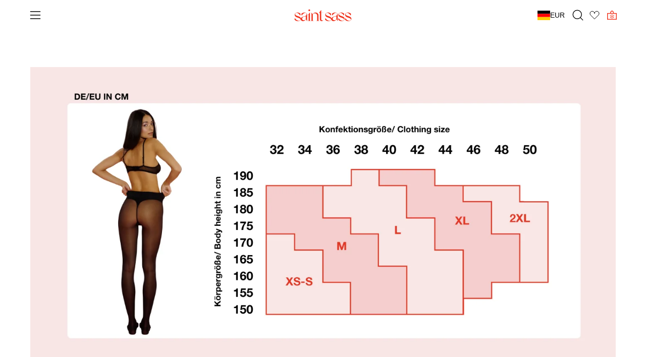

--- FILE ---
content_type: text/css
request_url: https://saintsass.com/cdn/shop/t/110/assets/custom.css?v=133354513267312406321769097105
body_size: 4689
content:
.page-loading .icon-close,body:not(.js) .icon-close,html.no-js .icon-close,.icon-close{display:none!important;visibility:hidden!important;opacity:0!important}[data-section-type=group-overlay] .icon-close,.modal .icon-close,.overlay .icon-close{display:none!important}.mobile-navlink,.navlink *{font-weight:700}.cart__toggle{max-width:35px!important}.cart-item-counter.hidden{display:none}.cart-item-counter{letter-spacing:0;--counter-size: 15px;display:flex;justify-content:center;align-items:center;min-width:var(--counter-size);height:var(--counter-size);border-radius:calc(var(--counter-size) / 2);font-size:11px;font-weight:400;line-height:1;background:#000;color:#fff;position:absolute;bottom:5px;right:2px}@media (max-width: 767px){.cart-item-counter{bottom:3px}}@media (max-width: 767px){.mobile__menu{padding:0}.cart__toggle{padding-right:0;margin-right:-2px}.mobile-menu__button--burger{padding:0;left:0}}.cart__toggle{padding-left:10px;padding-right:10px}.cart__toggle>svg{width:100%;height:100%}#nav-drawer{display:flex;flex-direction:column}.cross-border-nav-drawer{margin-top:20px;padding:5px 5px 5px var(--inner)}.cross-border-nav-drawer form{justify-content:start}.cross-border-nav-drawer .select-popout__list{left:0;transform:unset}.wishlist-header-link .wkh-button{--icon-size: 18px;--icon-fill: transparent;--icon-stroke: #000000;--icon-stroke-width: 1px;--counter-size: 15px;display:flex;position:relative}.wishlist-header-link .wkh-icon svg{display:block;width:var(--icon-size);height:var(--icon-size);overflow:visible;pointer-events:none}.wishlist-header-link .wkh-icon svg path{fill:var(--icon-fill);stroke:var(--icon-stroke);stroke-width:var(--icon-stroke-width);vector-effect:non-scaling-stroke}.wishlist-header-link .wkh-counter{opacity:0;display:flex;justify-content:center;align-items:center;min-width:var(--counter-size);height:var(--counter-size);border-radius:calc(var(--counter-size) / 2);font-size:11px;line-height:1;background:#000;color:#fff;position:absolute;bottom:-2px;right:-2px}.wishlist-header-link .wkh-selected .wkh-counter{opacity:1;transition:.2s opacity}.wishlist-header-link>.wkh-button.wkh-selected{--icon-fill: var(--color-wishlist-icon-fill-active) !important;--icon-stroke: var(--color-wishlist-icon-fill-active) !important}.wk-button>.wk-icon{--stroke: var(--color-wishlist-icon-fill) !important;--fill: var(--color-wishlist-icon-fill) !important}.wk-button.wk-selected>.wk-icon{--stroke: var(--color-wishlist-icon-fill-active) !important;--fill: var(--color-wishlist-icon-fill-active) !important}.mobile-menu__button.cart__toggle{margin-top:-3px}.mobile-menu{width:100px}.mobile-menu__button,.navlink--icon,.wishlist-header-link{padding:5px}@media (max-width: 1023px){#NavStandard{padding-right:var(--gutter-mobile)!important}}#NavStandard .search-popdown{position:relative;right:-5px}@media (min-width: 768px){.mobile-menu__button,.navlink--icon,.wishlist-header-link{padding:8px}}.mobile-menu__button .icon-search{transform:unset!important}body{overflow-x:hidden!important}.item--section-slideshow-0-block-0 .slide__heading span{color:var(--color-discount-price);font-size:3.125rem;line-height:40px;display:flex;gap:10%}.slide__text__wrapper{flex-grow:1;display:flex;flex-direction:column;align-items:center;gap:30px}.slide__btn{width:260px;height:43px;font-weight:700;display:flex;align-items:center;justify-content:center}body.template-index .wrapper.text-center{padding:23px}body.template-index .text__heading span{font-size:var(--font-size-actual-17)!important;text-transform:none;color:#fff;font-weight:500;text-align:center}body.template-index .featured-collection__top.text-center{padding-bottom:22px}body.template-index .featured-collection__container .grid{gap:17px var(--grid-gutter)}body.template-index .banner-image__text-wrapper{display:flex;flex-direction:column;gap:41px}body.template-index .banner-image__subheading{margin-top:-60px}body.template-index .banner-image__subheading p{font-size:5rem;color:var(--color-discount-price);font-weight:700;line-height:4.375rem}body.template-index .banner-image__btn{border-width:1.5px;width:260px;height:43px;font-weight:700;font-size:var(--font-size-actual-17);letter-spacing:-.023rem}body.template-index .split-images__pane{flex-direction:row;--overlay-opacity: 0}body.template-index .split-images__content{width:50%;align-self:start}body.template-index .split-images__heading{font-size:5rem;color:var(--color-discount-price);font-weight:700;line-height:4.375rem;text-align:center}body.template-index .slide__btn{border-width:1.5px;width:260px;height:43px;font-weight:700;font-size:var(--font-size-actual-17);letter-spacing:-.023rem}body.template-index .text__subheading h2{font-size:1.875rem!important;letter-spacing:-.041rem!important}body.template-index .press__heading{font-size:var(--font-size-12);font-weight:700;color:#fff}body.template-index .press{background-color:#000!important}body.template-index .wrapper--full-padded:has(.products-list__container){padding-left:10%;padding-right:10%}body.template-index .products-list__item__title{display:none}body.template-index .products-list__item__content{display:flex;flex-direction:column}body.template-index .products-list__item__buttons{display:flex;flex-direction:column;align-items:start}body.template-index .products-list__heading{color:var(--color-discount-price);font-size:4.5rem;font-weight:700;text-align:left;line-height:4rem;letter-spacing:-.11rem;margin-left:-4px}.text-section .btn{border-width:1.5px;width:260px;height:43px;font-weight:700;font-size:var(--font-size-actual-17);letter-spacing:-.023rem}body.template-index .products-list__nav span{font-size:1.35rem;font-weight:700;text-transform:uppercase}body.template-index .products-list__item__description{display:flex;flex-direction:column;align-items:start}body.template-index .products-list__item__description p{font-size:var(--font-size-13);line-height:1.1;font-weight:700;text-align:left;width:70%;margin:0}body.template-index .products-list__item__buttons a{background-color:#fff;color:#000;border:solid black 1.5px;width:70%;font-weight:700;margin-top:30px}@media (min-width: 1850px){body.template-index .products-list__heading{font-size:6.5rem;line-height:6.5rem}body.template-index .products-list__nav span{font-size:2rem}body.template-index .products-list__item__description p,body.template-index .products-list__item__buttons a{font-size:1rem}}body.template-index .products-list__item__image--small{width:100%;display:none}body.template-index .products-list__item__image--main{width:100%}@media (min-width: 768px){body.template-index section:has(.products-list__container){padding-bottom:0}body.template-index .products-list__item__images{display:flex;justify-content:end}body.template-index .products-list__item__image--small{right:unset;left:0;top:50%}body.template-index .products-list__item__description,body.template-index .products-list__item__buttons{display:block}body.template-index .products-list__item__description p{text-align:left;width:100%}body.template-index .products-list__item__content{padding:0}body.template-index .products-list__heading{margin:0 0 0 -4px}body.template-index .products-list__nav__wrapper{margin-left:0;margin-right:0}body.template-index .products-list__nav{margin:0}}body.template-index .flickity-page-dots{margin-bottom:0}@media (min-width: 1024px){body.template-index .slide__text__container .slide__text{font-size:7rem!important;line-height:7rem!important}}body.template-index .icons-row__wrapper{margin:unset}body.template-index section.icons-row{background-color:var(--SECONDARY-BUTTONS-COLOR-BG);padding:18px}body.template-index section.icons-row div{padding:0}body.template-index section.icons-row .icons-row__item{display:flex;width:100%!important;min-height:175px;flex-direction:row-reverse}body.template-index section.icons-row .icons-row__content{flex-grow:1;display:flex;flex-direction:column}body.template-index section.icons-row .icons-row__title{width:185px;text-align:start;flex-grow:1;font-weight:700;font-size:var(--font-size-actual-17);line-height:1rem}body.template-index section.icons-row .icons-row__text p{width:270px;font-size:var(--font-size-13);font-weight:700;line-height:.938;color:#000}body.template-index section.icons-row .icons-row__text{text-align:start}body.template-index section.icons-row .icons-row__icon{width:32px;min-width:32px}body.template-index .mosaic__item__btn{text-decoration:none}@media (max-width: 767px){.product-single .product-single__media-slider{width:100vw!important;position:relative;left:calc(-1 * var(--gutter-mobile));max-width:unset}}.product-single__gallery{margin-bottom:50px}.product-single__thumbnails{display:none}.flickity-page-dots .dot{width:10px;height:10px;background-color:var(--SECONDARY-BUTTONS-COLOR-BG)!important;opacity:unset;border:unset}.flickity-page-dots .dot.is-selected{width:10px;background-color:#000!important}.product-single__details>.form__wrapper{display:flex;flex-wrap:wrap;flex-direction:row}.product__block{width:100%}.product__category{font-size:var(--font-size-10);font-weight:light;margin-bottom:4px}#reviews_fade>div{top:50%!important;transform:translateY(-50%)}.product__title-and-price{width:70%;margin-bottom:.438rem}.product__title{font-size:var(--font-size-actual-17)!important}.product__price-and-badge{width:30%!important}.product__price-and-badge .product__price{margin:0;padding-right:0}.product__price-and-rating{justify-content:end;line-height:1;position:relative}.product__price--off{position:absolute;top:0;right:-.25rem;transform:translateY(calc(-100% + -0px));align-self:end;background-color:transparent;color:var(--color-discount-price);font-size:var(--font-size-11);font-weight:500}.product__price--off>span[data-price-off-amount]:before{content:"-"}.product__price--off>span[data-price-off-type],.product__price--off>em{display:none}.product__price--compare{order:0;font-size:var(--font-size-11);color:gray;font-weight:700;align-self:flex-end;margin-bottom:0;margin-right:.5rem;padding-bottom:1px}.product__price--regular{order:1;font-weight:700;font-size:var(--font-size-actual-17);margin-bottom:0}.popup-quick-view__wrapper .product__price-and-badge{width:100%!important}.popup-quick-view__wrapper .product__price-and-rating{justify-content:start}.popup-quick-view__wrapper .product__price{flex-direction:row}.popup-quick-view__wrapper .select__label{font-size:var(--font-size-12);font-weight:700;text-transform:none}.popup-quick-view__wrapper .product__price--compare{margin-bottom:.281rem;margin-right:5px}.popup-quick-view__wrapper .popup-quick-view__body p{margin-top:1.5rem}.product__description{--PBB: 32px !important}.product__description p{margin-bottom:0!important}.product__feature{--grid-gutter: 10px 10px;width:fit-content}.product__feature__content{gap:4px}.product__selectors{display:flex;flex-direction:column;gap:25px}.radio__legend{display:flex;padding:0 0 5px!important}.radio__legend>span{margin:0;display:flex;justify-content:start}.radio__legend>button{display:flex;justify-content:end}.radio__legend>span{margin:0;font-size:var(--font-size-12);text-align:left;font-weight:700;line-height:1.1;text-transform:capitalize}.radio__legend>button>span{text-align:right;font-size:var(--font-size-12);line-height:1.1;text-transform:none}.radio__fieldset--sizeguide svg{display:none}.product__form__size-chart{position:absolute;right:0}.product__form__size-chart button span{text-align:right;font-size:var(--font-size-12);line-height:1.1;text-transform:none}.product__form__size-chart button svg{display:none}.radio__label{border-color:#000!important;border-width:1.5px!important}.radio__fieldset .radio__input:checked~.radio__label{background-color:var(--SECONDARY-BUTTONS-COLOR-BG)!important;color:var(--text)!important}.radio__fieldset{width:100%!important;display:flex;flex-wrap:wrap;align-items:space-between;gap:6px}.selector-wrapper{order:unset!important;display:block}.selector-wrapper .radio__button{margin:0!important;flex-grow:1;max-width:unset!important}.product__selectors .selector-wrapper .select__label{margin:0;font-size:var(--font-size-12);text-align:left;font-weight:700;line-height:1.1;text-transform:capitalize;margin-bottom:.813rem}.tooltip-default{display:none}.product__form__size-chart{z-index:99999}.rating-heading{font-size:var(--font-size-12);font-weight:700}.rating-slider{margin-top:10px}.slider-description{display:flex;justify-content:space-between;margin-top:6px;font-size:var(--font-size-10)}.slider-track{position:relative;width:100%;height:1px;background-color:#000}.slider-thumb{position:absolute;top:-6px;width:12px;height:12px;background-color:#000;border:1px solid #000;border-radius:50%;transform:translate(-50%)}.product__submit__holder{padding-top:11px!important}.product__inventory{margin-top:13px}.product__inventory span{font-size:var(--font-size-10)}.variant__countdown span:before{display:none}.product__submit__add{padding-top:var(--button-padding-tb);padding-bottom:var(--button-padding-tb)}.bundle__feature__button button{background-color:#fff;border-color:#000;border-width:2px;color:#000;font-size:var(--font-size-12);font-weight:700}.product__complementary{grid-area:mixandmatch}.product-upsell__image{--UPSELLS-IMAGE-WIDTH: 30%}.product-upsell__holder{padding:0;--form-margin-mobile: 1.313rem}.product-upsell__content{padding:0 0 0 var(--inner);flex-shrink:1!important}.product-upsell__bundle{background-color:var(--SECONDARY-BUTTONS-COLOR-BG);padding:.3rem 1rem!important;margin-bottom:10px;font-size:var(--font-size-10);font-weight:700;display:inline-block}.product-upsell__subtitle{font-size:var(--font-size-10)}.complementary-products__title{font-weight:700;font-size:var(--font-size-17);--form-margin-mobile: 1rem}.product-upsell__title{font-weight:700;font-size:var(--font-size-17)}.product-upsell__btn{width:100%!important}.product-upsell__row{display:block}.product-upsell__price{font-size:var(--font-size-17);font-weight:700}.custom__feature__wrapper{padding-top:20px!important;padding-bottom:20px!important}.feature__text{font-size:var(--font-size-11);font-weight:medium;line-height:11px}.feature__image{font-size:var(--font-size-10);font-weight:medium}.product__block>.product__subheading p strong{font-size:var(--font-size-actual-17);font-weight:700}.product__accordion__title{font-size:var(--font-size-12);font-weight:700;text-transform:none}.product__accordions{border-bottom:1px solid black;padding-bottom:0!important;padding-top:0!important}.product__accordion__title{padding-bottom:10px!important;padding-top:10px!important}.product__accordion__title svg{width:14px!important}.product__accordions:not(:has(~.product__accordions)){border-bottom:none}.accordions-section .accordion__header .wrapper .section__header .section__heading{font-size:var(--font-size-actual-17);font-weight:700;margin-bottom:6px}.accordion__item__title__text{font-size:var(--font-size-12);font-weight:700;line-height:15px}.accordions-section .accordion__content .wrapper .accordion__list .accordion__item{border-bottom:1px solid black!important}.accordions-section .accordion__content .wrapper .accordion__list .accordion__item:not(:has(~.accordion__item)){border-bottom:none!important}.press__heading{font-size:var(--font-size-12);font-weight:700;z-index:1;position:relative}.press__logos{margin-top:-20px!important}.product__block:has(.ruk_rating_snippet){display:none}.product__block:has(.ruk_rating_snippet i){display:block}.ruk_rating_snippet i{color:var(--color-star-rating);font-size:10px!important}.ruk-rating-snippet-count{display:none}body.template-product .text__heading{margin-bottom:5px!important}.featured-collection__top{padding-bottom:7px;margin:0}.featured-collection__top .section__header .section__heading{margin-bottom:0}.featured-collection__container .product-grid-item__title{font-size:var(--font-size-12)!important;font-weight:700!important;text-transform:uppercase;text-align:left}.featured-collection__container .product-grid-item__price{font-size:var(--font-size-12)!important;font-weight:700!important;text-align:left}.product-grid-item__quick-buy .btn__text{display:none}.btn--quick:hover .btn__inner,.btn--quick .btn__inner{width:100%!important;transition:unset!important;padding-left:10px;padding-right:10px}.testimonials-section{--padding-top: 27px;--padding-bottom: 52px}.testimonial__item__inner{border-width:2px!important;padding:13px 21px}.section__header{margin-bottom:0}.section__header .testimonial__heading.section__heading{font-size:var(--font-size-actual-17)!important;font-weight:700;max-width:180px;margin-bottom:29px!important}.testimonial__item{width:19rem}.testimonial__item__content{display:flex;flex-direction:column;height:100%}.testimonial__item__content .testimonial__heading{text-transform:uppercase;font-size:var(--font-size-10);font-weight:700;margin-bottom:12px!important}.testimonial__text{flex-grow:1;font-size:var(--font-size-10)}.testimonial__user{margin-top:8px}.testimonial__user__name,.testimonial__subheading{font-size:var(--font-size-8)}#SiteFooter{overflow:hidden}.footer-block--logo-full{--logo-spacing: 5.5vw;position:relative;min-width:calc(100vw + var(--logo-spacing) + var(--logo-spacing));left:calc(-1 * (var(--gutter-mobile) + var(--logo-spacing)));right:calc(-1 * (var(--gutter-mobile) + var(--logo-spacing)));max-width:none}.footer-blocks{justify-content:space-between}@media (min-width: 1040px){.footer-content{overflow:visible}.footer-block--logo-full{--logo-spacing: 5.5vw;position:relative;min-width:calc(100vw + var(--logo-spacing) + var(--logo-spacing));left:calc(-1 * (var(--gutter) + var(--page-spacing) + var(--logo-spacing)));right:calc(-1 * (var(--gutter) + var(--page-spacing) + var(--logo-spacing)));max-width:none}.footer-block--logo-full{padding-right:0;padding-left:0}}.locale-selectors__container{display:none}.mr-progress-bar-item__milestone{font-size:var(--font-size-12)!important}.mr-offer-header__text{font-size:var(--font-size-14)!important;font-weight:700}.mr-progress-bar-con__bar{border-radius:0!important;background-color:#efefef!important}.cart-drawer__head{padding-bottom:27px;padding-top:0}.cart-drawer__close{position:relative;align-self:end;margin-bottom:-41px}.cart-drawer__head h3,.cart__title{display:flex;flex-direction:column;align-items:start;gap:.1rem;font-weight:700}.cart-drawer__item-qty{font-size:12px;font-weight:400}.cart-drawer__item-qty:before,.cart-drawer__item-qty:after{display:none}.cart-drawer__body{display:table;scrollbar-width:thin;scrollbar-color:var(--SECONDARY-BUTTONS-COLOR-BG) transparent}.cart-drawer__items{display:flex;flex-direction:column;gap:13px;justify-content:space-between}.cart__item{padding-top:0;padding-bottom:0}.cart__item__image{margin-right:11px}.cart__item__image a{width:96px;height:139px}.cart__item__content{display:flex;flex-direction:column;flex-grow:1;height:139px}.cart__item__content-inner{flex-grow:1}.cart__item__content-inner .product-grid-item_bundle{margin:0;width:unset;padding:.3rem 1rem;align-self:flex-start}.cart__item__bottom{align-items:end;margin-top:0;justify-content:space-between}.cart__item__info{display:flex;flex-direction:column}.cart__item__meta{flex-grow:1;display:flex;flex-direction:column;justify-content:end;margin-bottom:8px;margin-top:0}.cart__item__selected-options{font-size:var(--font-size-10);font-weight:lighter;margin-bottom:.063rem;line-height:12px}.cart__item__type,.cart__item__type a{font-size:var(--font-size-10);font-weight:lighter;text-decoration:none;margin-top:0;margin-bottom:.063rem;line-height:12px}.cart__item__quantity{width:120px}.cart__item__quantity-minus,.cart__item__quantity-plus{box-shadow:unset}.cart__item__quantity .icon{width:11px;height:11px}.cart__item__quantity-field{padding:8.6px;border:1.5px solid black}.cart__item__remove{padding:0;align-self:center}.cart__item__remove span{display:block;width:20px}.cart__item__title{font-size:var(--font-size-12);font-weight:700;line-height:1;padding-bottom:7px}.cart__item__price{font-size:var(--font-size-12);font-weight:700;line-height:1;padding-bottom:7px;text-align:right;margin-top:.8rem;display:flex;flex-direction:row-reverse}.cart__item__price>ins{color:red}.cart__item__price>del{padding-right:.625rem;padding-top:.125rem;color:#d3d3d3;font-size:var(--font-size-8)}.cart__discount{background-color:var(--SECONDARY-BUTTONS-COLOR-BG);color:#000;font-weight:700;margin-top:0;margin-bottom:.25rem;border-radius:0}.cart__discount svg{margin-left:-.5rem}.gift_bag_background{z-index:-1;position:absolute;height:36px;width:100%;left:0;background-color:var(--SECONDARY-BUTTONS-COLOR-BG)}.cart__pair{border-top:unset;margin-bottom:50px}.cart__pair .product-upsell__holder{border-width:1.5px!important;padding:10px}.cart__upsell__title{font-size:var(--font-size-17);font-weight:700;text-transform:uppercase;margin-bottom:12px}.cart__pair .dot,.cart__pair .dot.is-selected{margin:0 .25rem;width:8px;height:8px}.cart__pair .product-upsell__subtitle{font-size:var(--font-size-10);margin-bottom:4px}.cart__pair .product-upsell{height:161px!important}.cart__pair .product-upsell__title a{font-size:var(--font-size-12);font-weight:700;margin-bottom:12px!important}.cart__pair .product-upsell__price,.cart__pair .product-upsell__btn-text{font-size:var(--font-size-12);font-weight:700}.cart-drawer .cart__total__money:after{content:"\2022";margin-left:5px}.cart-drawer .cart__total__money:before{display:none}.cart-drawer__foot:has(.cart__upsell__title) .additional-checkout-buttons{display:none}.list-collections-section .section__header{margin-bottom:1.625rem!important}.list-collections-section .section__heading{font-size:var(--font-size-17)!important}.list-collections-section .list-collections__item__content{padding-top:3px!important;text-align:left}.list-collections-section .list-collections__item__title{text-transform:none!important;font-size:var(--font-size-12)!important}.product-grid-item__info{text-align:left}.product-grid-item__image{margin-bottom:.313rem!important}.product-grid-item__info{gap:.063rem!important;--additional-gap: .313rem}.product-grid-item__type{font-size:var(--font-size-10)!important;font-weight:lighter}.product-grid-item__title{font-size:var(--font-size-12)!important;font-weight:700;line-height:1;padding-bottom:var(--additional-gap)}.product-grid-item__swatch{order:1;justify-content:start;padding-bottom:var(--additional-gap)}.product-grid-item__price{font-size:var(--font-size-12)!important;font-weight:700;padding-bottom:var(--additional-gap);display:flex;flex-direction:row-reverse;justify-content:start;align-items:end;gap:5px}.product-grid-item__price s{font-size:var(--font-size-8);color:var(--color-discount-strike-price)}.product-grid-item__price-new{color:var(--color-discount-price);font-size:var(--font-size-12)}.product-grid-item .product__badge__item{font-size:var(--font-size-8);padding:.5rem .7rem;max-width:100%}.product-grid-item .product__badge{margin:9px}.column-item__image-wrapper{margin-bottom:.313rem}.column-item__heading{font-size:var(--font-size-12)}.collection__filter__title,.collection__sort__label{font-size:var(--font-size-12);font-weight:700}.product-grid-item_bundle{background-color:var(--SECONDARY-BUTTONS-COLOR-BG);padding:.313rem;text-align:center;color:#000;font-weight:700;font-size:var(--font-size-8);width:50%}.product-grid-item__badges{display:flex;flex-wrap:nowrap;align-items:stretch;gap:.313rem}.byob-accordion-container .grid-product{padding:0!important;grid-row-gap:2!important}.byob-accordion-container .grid-product .grid-product-text{text-align:left;font-size:var(--font-size-12);font-weight:700;order:2}.byob-accordion-container .grid-collection{padding-top:var(--gutter-mobile);gap:var(--gutter-mobile)}.byob-accordion-container .lb-price-wrapper{text-align:left;order:3;font-size:var(--font-size-12);font-weight:700}.byob-accordion-container .byob-product-image-container{order:1}.byob-accordion-container .btn-add-to-bundle{order:5;width:100%;margin:0}.byob-accordion-container #byob-bundle-text{display:none}.byob-accordion-container .byob-gpo-wrapper{order:4}.byob-accordion{font-weight:700}.byob-grid-product-options{display:flex!important;flex-direction:column!important;justify-content:stretch;align-items:start!important;flex-wrap:wrap;gap:10px;padding-bottom:4px!important}.byob-grid-product-options .byob-gpo-label{padding-top:5px;font-size:var(--font-size-12);font-weight:700}.byob-grid-product-options .byob-gpo-select{border-radius:0!important;border-color:#000!important;width:100%;color:#000!important;color:transparent;-webkit-text-fill-color:black}#textsection:has(#byob-bundle-text){display:none}.section-padding:has(.byob-section-wrapper){padding:0}.product__features:not(:has(.product__feature)){display:none}.byob-footer{padding:0!important;margin:0!important;border-radius:0!important;width:100vw!important}.byob-footer .byob-wrapper{margin-top:0!important;gap:var(--gutter-mobile)}.byob-accordion #tick-icon *{color:#000!important;stroke:#000!important;fill:#000!important}.byob-footer #hide-footer-button{right:0;top:0;background-color:#000!important;height:17px;width:17px;border-radius:0 10px 0 0}.byob-footer #hide-footer-button svg *{left:var(--gutter-mobile);background-color:#000!important;stroke:#fff!important}.byob-accordion #tick-icon{width:15px!important;height:15px!important}.byob-footer img{object-fit:cover!important}.byob-footer .byob-footer-left{width:100%;padding:var(--gutter-mobile);padding-top:calc(var(--gutter-mobile) + 10px)}.byob-footer #label-total-price{display:none}.byob-footer .card-title{margin:0!important;padding-right:20px;font-weight:700}.byob-footer .byob-close{top:-3px}.byob-footer .byob-close svg *{top:0;stroke:#000!important}.byob-footer-thumbnail{position:unset!important}.byob-footer-card{position:relative}.product__block:not(:has(*)){display:none}.byob-footer .flex-item-right{width:100%!important;display:flex!important;margin:0!important;padding:0!important}.flex-item-right #btn-add-to-cart{max-width:unset!important;width:100vw!important;margin:var(--gutter-mobile);color:#fff!important}.flex-item-right .btn-add-to-cart{width:100%!important;margin-bottom:var(--gutter-mobile);color:#fff!important}.flex-item-right .btn-add-to-cart span{color:#fff!important;font-weight:700;font-size:var(--font-size-13)}.byob-footer{background-color:#fff!important;border-radius:10px 10px 0 0!important;box-shadow:0 0 30px #0000004d!important}#mr-div-embedded-cp-cvb-drawer{padding:0 var(--inner)!important}.cart-skeleton{margin-right:30px;height:50px;padding:var(--inner) var(--inner) calc(var(--inner) / 2)!important}.skeleton{background:linear-gradient(90deg,#ddda 40%,#efefefaa,#ddda 60%) right / 300% 100%}@keyframes skeleton-loading{to{background-position:left}}.skeleton{cursor:progress;background:linear-gradient(90deg,#ddda 40%,#efefefaa,#ddda 60%) right / 300% 100%;animation:skeleton-loading 1.5s linear infinite}.wk-title{font-size:2rem!important}.wk-header .wk-text{text-decoration:underline!important}.wk-login-callout{text-align:center!important}.wk-product-title,.wk-current-price{text-align:left;font-weight:700}.wk-price{justify-content:start!important}.wk-meta{margin-bottom:20px!important;gap:.8rem}.wk-controls .wk-icon{display:none}body#about-saint-sass .mosaic__item__content-inner *{font-size:15px!important;line-height:1rem}body#about-saint-sass .mosaic__item__content{padding:8px}@media (min-width: 730px){body#about-saint-sass .mosaic__item{min-height:600px}}body#about-saint-sass .mosaic__item:nth-child(n+3){min-height:unset}@media (min-width: 768px){.product__inventory{margin-top:10px}.product__form{--form-margin: 10px}.product__description{--PBB: 15px !important}.product-single__wrapper{--gutter: 35px}}.hover-scale img{transform:unset!important;transition:unset!important}:root{--page-spacing: max((100vw - var(--site-width)) / 2, 0px) ;--color-discount-price: #f0341e;--color-wishlist-icon-fill-active: #ef341f;--color-star-rating: #ef341f;--color-discount-strike-price: #cecece;--color-wishlist-icon-fill: white;--font-size-8: .5rem;--font-size-10: .625rem;--font-size-11: .688rem;--font-size-12: .75rem;--font-size-13: .813rem;--font-size-14: .875rem;--font-size-actual-17: 1.063rem;--font-size-17: clamp(.875rem, 2.6vw, 1.063rem) ;--button-padding-tb: 1.25rem;--grid-gutter: 7px;--gutter-mobile: 8px;--media-breakpoint-medium: 800px}
/*# sourceMappingURL=/cdn/shop/t/110/assets/custom.css.map?v=133354513267312406321769097105 */


--- FILE ---
content_type: text/javascript
request_url: https://saintsass.com/cdn/shop/t/110/assets/custom.js?v=175734448297237358831769097105
body_size: 152
content:
class GiftBag{selectors={giftBagIdElement:"[gift-bag-id]",giftBagBlock:"[gift-bag-block]",cartItemsWrapper:"[data-items-wrapper]",cartItemsDrawer:"[data-cart-drawer]",giftBagLineItem(giftBagId){return`[data-item*="${giftBagId}"]`}};updateGiftBagObserver=new MutationObserver(()=>{this.onCartUpdate()});isGiftBagInCart(){const giftBagId=document.querySelector(this.selectors.giftBagIdElement)?.getAttribute("data-product-select");return giftBagId?!!document.querySelector(this.selectors.giftBagLineItem(giftBagId)):!1}toggleCheckBoxVisibility(visible){const checkbox=document.querySelector(this.selectors.giftBagBlock);checkbox&&checkbox.classList.toggle("hidden",!visible)}onCartUpdate(){const isGiftBagInCart=this.isGiftBagInCart();this.toggleCheckBoxVisibility(!isGiftBagInCart)}observeCart(){let cartItemsContainer=document.querySelector(this.selectors.cartItemsWrapper);cartItemsContainer==null&&(cartItemsContainer=document.querySelector(this.selectors.cartItemsDrawer)),this.updateGiftBagObserver.observe(cartItemsContainer,{attributes:!0,attributeFilter:["class"]})}}function clickbundleAddToCartButtonAutomatically(){document.addEventListener("DOMContentLoaded",function(){function observeButton(btn){new MutationObserver(function(mutations){mutations.forEach(function(mutation){mutation.attributeName==="disabled"&&(btn.disabled||btn.click())})}).observe(btn,{attributes:!0})}new MutationObserver(function(mutations){mutations.forEach(function(mutation){mutation.addedNodes.forEach(function(node){node.nodeType===1&&node.matches(".byob-footer")&&observeButton(node.querySelector(".btn-add-to-cart"))})})}).observe(document.body,{childList:!0,subtree:!0});const initialButton=document.querySelector(".byob-footer .btn-add-to-cart");initialButton&&observeButton(initialButton)})}function listenToCartRefreshEvent(){document.addEventListener("cart:refresh",()=>{cart.getCart()})}async function updateCartItemCounterInHeader(){cart.isCartDrawerLoaded||await cart.renderCartDrawer(!1);const itemsInCart=cart.getCartItemCount();document.querySelectorAll(".cart-item-counter").forEach(e=>{e.textContent=itemsInCart,itemsInCart>0?e.classList.remove("hidden"):e.classList.add("hidden")})}function listenToCartUpdateEvent(){document.addEventListener("DOMContentLoaded",function(){updateCartItemCounterInHeader()}),document.addEventListener("theme:cart:update",()=>{updateCartItemCounterInHeader()}),document.addEventListener("theme:cart:added",()=>{updateCartItemCounterInHeader()})}(function(){new GiftBag().observeCart(),listenToCartRefreshEvent(),listenToCartUpdateEvent(),document.querySelector(".select-popout__list__scroll").addEventListener("touchmove",function(e){e.stopPropagation()},{passive:!1})})();
//# sourceMappingURL=/cdn/shop/t/110/assets/custom.js.map?v=175734448297237358831769097105


--- FILE ---
content_type: text/javascript
request_url: https://cdn.intelligems.io/ig_1726784836415.5c61c994320bb75e4cf9.js
body_size: 4583
content:
(self.webpackChunk_intelligems_shopify_plugin=self.webpackChunk_intelligems_shopify_plugin||[]).push([[195],{62195:(t,r,n)=>{t=n.nmd(t);var e="__lodash_hash_undefined__",o=1,u=2,i=1/0,a=9007199254740991,c="[object Arguments]",f="[object Array]",l="[object Boolean]",s="[object Date]",p="[object Error]",h="[object Function]",_="[object GeneratorFunction]",v="[object Map]",y="[object Number]",d="[object Object]",b="[object Promise]",g="[object RegExp]",j="[object Set]",w="[object String]",m="[object Symbol]",A="[object WeakMap]",O="[object ArrayBuffer]",k="[object DataView]",S=/\.|\[(?:[^[\]]*|(["'])(?:(?!\1)[^\\]|\\.)*?\1)\]/,$=/^\w*$/,E=/^\./,x=/[^.[\]]+|\[(?:(-?\d+(?:\.\d+)?)|(["'])((?:(?!\2)[^\\]|\\.)*?)\2)\]|(?=(?:\.|\[\])(?:\.|\[\]|$))/g,C=/\\(\\)?/g,F=/^\[object .+?Constructor\]$/,I=/^(?:0|[1-9]\d*)$/,P={};P["[object Float32Array]"]=P["[object Float64Array]"]=P["[object Int8Array]"]=P["[object Int16Array]"]=P["[object Int32Array]"]=P["[object Uint8Array]"]=P["[object Uint8ClampedArray]"]=P["[object Uint16Array]"]=P["[object Uint32Array]"]=!0,P[c]=P[f]=P[O]=P[l]=P[k]=P[s]=P[p]=P[h]=P[v]=P[y]=P[d]=P[g]=P[j]=P[w]=P[A]=!1;var T="object"==typeof n.g&&n.g&&n.g.Object===Object&&n.g,U="object"==typeof self&&self&&self.Object===Object&&self,z=T||U||Function("return this")(),L=r&&!r.nodeType&&r,M=L&&t&&!t.nodeType&&t,B=M&&M.exports===L&&T.process,D=function(){try{return B&&B.binding("util")}catch(t){}}(),R=D&&D.isTypedArray;function V(t,r){return!(!t||!t.length)&&function(t,r,n){if(r!=r)return function(t,r,n,e){for(var o=t.length,u=-1;++u<o;)if(r(t[u],u,t))return u;return-1}(t,G);for(var e=-1,o=t.length;++e<o;)if(t[e]===r)return e;return-1}(t,r)>-1}function W(t,r){for(var n=-1,e=t?t.length:0;++n<e;)if(r(t[n],n,t))return!0;return!1}function G(t){return t!=t}function N(t,r){return t.has(r)}function q(t){var r=!1;if(null!=t&&"function"!=typeof t.toString)try{r=!!(t+"")}catch(t){}return r}function H(t){var r=-1,n=Array(t.size);return t.forEach((function(t,e){n[++r]=[e,t]})),n}function J(t){var r=-1,n=Array(t.size);return t.forEach((function(t){n[++r]=t})),n}var K,Q,X,Y=Array.prototype,Z=Function.prototype,tt=Object.prototype,rt=z["__core-js_shared__"],nt=(K=/[^.]+$/.exec(rt&&rt.keys&&rt.keys.IE_PROTO||""))?"Symbol(src)_1."+K:"",et=Z.toString,ot=tt.hasOwnProperty,ut=tt.toString,it=RegExp("^"+et.call(ot).replace(/[\\^$.*+?()[\]{}|]/g,"\\$&").replace(/hasOwnProperty|(function).*?(?=\\\()| for .+?(?=\\\])/g,"$1.*?")+"$"),at=z.Symbol,ct=z.Uint8Array,ft=tt.propertyIsEnumerable,lt=Y.splice,st=(Q=Object.keys,X=Object,function(t){return Q(X(t))}),pt=Bt(z,"DataView"),ht=Bt(z,"Map"),_t=Bt(z,"Promise"),vt=Bt(z,"Set"),yt=Bt(z,"WeakMap"),dt=Bt(Object,"create"),bt=Ht(pt),gt=Ht(ht),jt=Ht(_t),wt=Ht(vt),mt=Ht(yt),At=at?at.prototype:void 0,Ot=At?At.valueOf:void 0,kt=At?At.toString:void 0;function St(t){var r=-1,n=t?t.length:0;for(this.clear();++r<n;){var e=t[r];this.set(e[0],e[1])}}function $t(t){var r=-1,n=t?t.length:0;for(this.clear();++r<n;){var e=t[r];this.set(e[0],e[1])}}function Et(t){var r=-1,n=t?t.length:0;for(this.clear();++r<n;){var e=t[r];this.set(e[0],e[1])}}function xt(t){var r=-1,n=t?t.length:0;for(this.__data__=new Et;++r<n;)this.add(t[r])}function Ct(t){this.__data__=new $t(t)}function Ft(t,r){for(var n=t.length;n--;)if(Kt(t[n][0],r))return n;return-1}function It(t,r){for(var n=0,e=(r=Vt(r,t)?[r]:Ut(r)).length;null!=t&&n<e;)t=t[qt(r[n++])];return n&&n==e?t:void 0}function Pt(t,r){return null!=t&&r in Object(t)}function Tt(t,r,n,e,i){return t===r||(null==t||null==r||!rr(t)&&!nr(r)?t!=t&&r!=r:function(t,r,n,e,i,a){var h=Xt(t),_=Xt(r),b=f,A=f;h||(b=(b=Dt(t))==c?d:b),_||(A=(A=Dt(r))==c?d:A);var S=b==d&&!q(t),$=A==d&&!q(r),E=b==A;if(E&&!S)return a||(a=new Ct),h||or(t)?Lt(t,r,n,e,i,a):function(t,r,n,e,i,a,c){switch(n){case k:if(t.byteLength!=r.byteLength||t.byteOffset!=r.byteOffset)return!1;t=t.buffer,r=r.buffer;case O:return!(t.byteLength!=r.byteLength||!e(new ct(t),new ct(r)));case l:case s:case y:return Kt(+t,+r);case p:return t.name==r.name&&t.message==r.message;case g:case w:return t==r+"";case v:var f=H;case j:var h=a&u;if(f||(f=J),t.size!=r.size&&!h)return!1;var _=c.get(t);if(_)return _==r;a|=o,c.set(t,r);var d=Lt(f(t),f(r),e,i,a,c);return c.delete(t),d;case m:if(Ot)return Ot.call(t)==Ot.call(r)}return!1}(t,r,b,n,e,i,a);if(!(i&u)){var x=S&&ot.call(t,"__wrapped__"),C=$&&ot.call(r,"__wrapped__");if(x||C){var F=x?t.value():t,I=C?r.value():r;return a||(a=new Ct),n(F,I,e,i,a)}}return!!E&&(a||(a=new Ct),function(t,r,n,e,o,i){var a=o&u,c=ur(t),f=c.length;if(f!=ur(r).length&&!a)return!1;for(var l=f;l--;){var s=c[l];if(!(a?s in r:ot.call(r,s)))return!1}var p=i.get(t);if(p&&i.get(r))return p==r;var h=!0;i.set(t,r),i.set(r,t);for(var _=a;++l<f;){var v=t[s=c[l]],y=r[s];if(e)var d=a?e(y,v,s,r,t,i):e(v,y,s,t,r,i);if(!(void 0===d?v===y||n(v,y,e,o,i):d)){h=!1;break}_||(_="constructor"==s)}if(h&&!_){var b=t.constructor,g=r.constructor;b==g||!("constructor"in t)||!("constructor"in r)||"function"==typeof b&&b instanceof b&&"function"==typeof g&&g instanceof g||(h=!1)}return i.delete(t),i.delete(r),h}(t,r,n,e,i,a))}(t,r,Tt,n,e,i))}function Ut(t){return Xt(t)?t:Nt(t)}St.prototype.clear=function(){this.__data__=dt?dt(null):{}},St.prototype.delete=function(t){return this.has(t)&&delete this.__data__[t]},St.prototype.get=function(t){var r=this.__data__;if(dt){var n=r[t];return n===e?void 0:n}return ot.call(r,t)?r[t]:void 0},St.prototype.has=function(t){var r=this.__data__;return dt?void 0!==r[t]:ot.call(r,t)},St.prototype.set=function(t,r){return this.__data__[t]=dt&&void 0===r?e:r,this},$t.prototype.clear=function(){this.__data__=[]},$t.prototype.delete=function(t){var r=this.__data__,n=Ft(r,t);return!(n<0||(n==r.length-1?r.pop():lt.call(r,n,1),0))},$t.prototype.get=function(t){var r=this.__data__,n=Ft(r,t);return n<0?void 0:r[n][1]},$t.prototype.has=function(t){return Ft(this.__data__,t)>-1},$t.prototype.set=function(t,r){var n=this.__data__,e=Ft(n,t);return e<0?n.push([t,r]):n[e][1]=r,this},Et.prototype.clear=function(){this.__data__={hash:new St,map:new(ht||$t),string:new St}},Et.prototype.delete=function(t){return Mt(this,t).delete(t)},Et.prototype.get=function(t){return Mt(this,t).get(t)},Et.prototype.has=function(t){return Mt(this,t).has(t)},Et.prototype.set=function(t,r){return Mt(this,t).set(t,r),this},xt.prototype.add=xt.prototype.push=function(t){return this.__data__.set(t,e),this},xt.prototype.has=function(t){return this.__data__.has(t)},Ct.prototype.clear=function(){this.__data__=new $t},Ct.prototype.delete=function(t){return this.__data__.delete(t)},Ct.prototype.get=function(t){return this.__data__.get(t)},Ct.prototype.has=function(t){return this.__data__.has(t)},Ct.prototype.set=function(t,r){var n=this.__data__;if(n instanceof $t){var e=n.__data__;if(!ht||e.length<199)return e.push([t,r]),this;n=this.__data__=new Et(e)}return n.set(t,r),this};var zt=vt&&1/J(new vt([,-0]))[1]==i?function(t){return new vt(t)}:function(){};function Lt(t,r,n,e,i,a){var c=i&u,f=t.length,l=r.length;if(f!=l&&!(c&&l>f))return!1;var s=a.get(t);if(s&&a.get(r))return s==r;var p=-1,h=!0,_=i&o?new xt:void 0;for(a.set(t,r),a.set(r,t);++p<f;){var v=t[p],y=r[p];if(e)var d=c?e(y,v,p,r,t,a):e(v,y,p,t,r,a);if(void 0!==d){if(d)continue;h=!1;break}if(_){if(!W(r,(function(t,r){if(!_.has(r)&&(v===t||n(v,t,e,i,a)))return _.add(r)}))){h=!1;break}}else if(v!==y&&!n(v,y,e,i,a)){h=!1;break}}return a.delete(t),a.delete(r),h}function Mt(t,r){var n,e,o=t.__data__;return("string"==(e=typeof(n=r))||"number"==e||"symbol"==e||"boolean"==e?"__proto__"!==n:null===n)?o["string"==typeof r?"string":"hash"]:o.map}function Bt(t,r){var n=function(t,r){return null==t?void 0:t[r]}(t,r);return function(t){return!(!rr(t)||function(t){return!!nt&&nt in t}(t))&&(Zt(t)||q(t)?it:F).test(Ht(t))}(n)?n:void 0}var Dt=function(t){return ut.call(t)};function Rt(t,r){return!!(r=null==r?a:r)&&("number"==typeof t||I.test(t))&&t>-1&&t%1==0&&t<r}function Vt(t,r){if(Xt(t))return!1;var n=typeof t;return!("number"!=n&&"symbol"!=n&&"boolean"!=n&&null!=t&&!er(t))||$.test(t)||!S.test(t)||null!=r&&t in Object(r)}function Wt(t){return t==t&&!rr(t)}function Gt(t,r){return function(n){return null!=n&&n[t]===r&&(void 0!==r||t in Object(n))}}(pt&&Dt(new pt(new ArrayBuffer(1)))!=k||ht&&Dt(new ht)!=v||_t&&Dt(_t.resolve())!=b||vt&&Dt(new vt)!=j||yt&&Dt(new yt)!=A)&&(Dt=function(t){var r=ut.call(t),n=r==d?t.constructor:void 0,e=n?Ht(n):void 0;if(e)switch(e){case bt:return k;case gt:return v;case jt:return b;case wt:return j;case mt:return A}return r});var Nt=Jt((function(t){var r;t=null==(r=t)?"":function(t){if("string"==typeof t)return t;if(er(t))return kt?kt.call(t):"";var r=t+"";return"0"==r&&1/t==-i?"-0":r}(r);var n=[];return E.test(t)&&n.push(""),t.replace(x,(function(t,r,e,o){n.push(e?o.replace(C,"$1"):r||t)})),n}));function qt(t){if("string"==typeof t||er(t))return t;var r=t+"";return"0"==r&&1/t==-i?"-0":r}function Ht(t){if(null!=t){try{return et.call(t)}catch(t){}try{return t+""}catch(t){}}return""}function Jt(t,r){if("function"!=typeof t||r&&"function"!=typeof r)throw new TypeError("Expected a function");var n=function(){var e=arguments,o=r?r.apply(this,e):e[0],u=n.cache;if(u.has(o))return u.get(o);var i=t.apply(this,e);return n.cache=u.set(o,i),i};return n.cache=new(Jt.Cache||Et),n}function Kt(t,r){return t===r||t!=t&&r!=r}function Qt(t){return function(t){return nr(t)&&Yt(t)}(t)&&ot.call(t,"callee")&&(!ft.call(t,"callee")||ut.call(t)==c)}Jt.Cache=Et;var Xt=Array.isArray;function Yt(t){return null!=t&&tr(t.length)&&!Zt(t)}function Zt(t){var r=rr(t)?ut.call(t):"";return r==h||r==_}function tr(t){return"number"==typeof t&&t>-1&&t%1==0&&t<=a}function rr(t){var r=typeof t;return!!t&&("object"==r||"function"==r)}function nr(t){return!!t&&"object"==typeof t}function er(t){return"symbol"==typeof t||nr(t)&&ut.call(t)==m}var or=R?function(t){return function(r){return t(r)}}(R):function(t){return nr(t)&&tr(t.length)&&!!P[ut.call(t)]};function ur(t){return Yt(t)?function(t,r){var n=Xt(t)||Qt(t)?function(t,r){for(var n=-1,e=Array(t);++n<t;)e[n]=r(n);return e}(t.length,String):[],e=n.length,o=!!e;for(var u in t)!r&&!ot.call(t,u)||o&&("length"==u||Rt(u,e))||n.push(u);return n}(t):function(t){if(n=(r=t)&&r.constructor,r!==("function"==typeof n&&n.prototype||tt))return st(t);var r,n,e=[];for(var o in Object(t))ot.call(t,o)&&"constructor"!=o&&e.push(o);return e}(t)}function ir(t){return t}t.exports=function(t,r){return t&&t.length?function(t,r,n){var e=-1,o=V,u=t.length,i=!0,a=[],c=a;if(u>=200){var f=r?null:zt(t);if(f)return J(f);i=!1,o=N,c=new xt}else c=r?[]:a;t:for(;++e<u;){var l=t[e],s=r?r(l):l;if(l=0!==l?l:0,i&&s==s){for(var p=c.length;p--;)if(c[p]===s)continue t;r&&c.push(s),a.push(l)}else o(c,s,n)||(c!==a&&c.push(s),a.push(l))}return a}(t,"function"==typeof(n=r)?n:null==n?ir:"object"==typeof n?Xt(n)?function(t,r){return Vt(t)&&Wt(r)?Gt(qt(t),r):function(n){var e=function(t,r,n){var e=null==t?void 0:It(t,r);return void 0===e?void 0:e}(n,t);return void 0===e&&e===r?function(t,r){return null!=t&&function(t,r,n){for(var e,o=-1,u=(r=Vt(r,t)?[r]:Ut(r)).length;++o<u;){var i=qt(r[o]);if(!(e=null!=t&&n(t,i)))break;t=t[i]}return e||!!(u=t?t.length:0)&&tr(u)&&Rt(i,u)&&(Xt(t)||Qt(t))}(t,r,Pt)}(n,t):Tt(r,e,void 0,o|u)}}(n[0],n[1]):1==(i=function(t){for(var r=ur(t),n=r.length;n--;){var e=r[n],o=t[e];r[n]=[e,o,Wt(o)]}return r}(e=n)).length&&i[0][2]?Gt(i[0][0],i[0][1]):function(t){return t===e||function(t,r,n,e){var i=n.length,a=i;if(null==t)return!a;for(t=Object(t);i--;){var c=n[i];if(c[2]?c[1]!==t[c[0]]:!(c[0]in t))return!1}for(;++i<a;){var f=(c=n[i])[0],l=t[f],s=c[1];if(c[2]){if(void 0===l&&!(f in t))return!1}else{var p,h=new Ct;if(!(void 0===p?Tt(s,l,e,o|u,h):p))return!1}}return!0}(t,0,i)}:Vt(a=n)?(c=qt(a),function(t){return null==t?void 0:t[c]}):function(t){return function(r){return It(r,t)}}(a)):[];var n,e,i,a,c}}}]);
//# sourceMappingURL=https://s3.amazonaws.com/cdn.intelligems.io/codebuild-artifacts/ig_1726784836415.7675075edb14ee7d7ba04ab34f4baef3.js.map

--- FILE ---
content_type: application/javascript
request_url: https://cdn.appmate.io/themecode/saintsass/main/icons.js?v=1724427916684303
body_size: -26
content:
export const icons={wishlist:`
    <svg
  xmlns="http://www.w3.org/2000/svg"
  width="18.425"
  height="15.707"
  viewBox="0 0 18.425 15.707">
  <path
    id="Icon_open-heart"
    data-name="Icon open-heart"
    d="M4.606,0A4.639,4.639,0,0,0,1.359,1.359,4.557,4.557,0,0,0,0,4.606,4.639,4.639,0,0,0,1.359,7.854l7.854,7.854,7.854-7.854a4.557,4.557,0,0,0,1.359-3.247,4.639,4.639,0,0,0-1.359-3.247A4.557,4.557,0,0,0,13.819,0a4.639,4.639,0,0,0-3.247,1.359A4.557,4.557,0,0,0,9.213,4.606,4.639,4.639,0,0,0,7.854,1.359,4.557,4.557,0,0,0,4.606,0Z"
    fill="#fff" />
</svg>
  `,remove:`
    <svg viewBox="0 0 64 64">
      <path d="M0.309,0.309a0.9,0.9,0,0,1,1.268,0L63.691,62.423a0.9,0.9,0,0,1-1.268,1.268L0.309,1.577A0.9,0.9,0,0,1,.309.309Z"/>
      <path d="M63.691,0.309a0.9,0.9,0,0,1,0,1.268L1.577,63.691A0.9,0.9,0,0,1,.309,62.423L62.423,0.309A0.9,0.9,0,0,1,63.691.309Z"/>
    </svg>
  `,share:`
    <svg viewBox="0 0 24 24">
      <path d="M20 13v6a2 2 0 01-2 2H6a2 2 0 01-2-2v-6M12 15V3m0 0L8.5 6.5M12 3l3.5 3.5" fill="none" stroke-linecap="round" stroke-linejoin="round"></path>
    </svg>
  `,buy:`
    <svg viewBox="0 0 24 24">
      <path d="M19.26 9.696l1.385 9A2 2 0 0118.67 21H5.33a2 2 0 01-1.977-2.304l1.385-9A2 2 0 016.716 8h10.568a2 2 0 011.977 1.696zM14 5a2 2 0 10-4 0" fill="none" stroke-linecap="round" stroke-linejoin="round"></path>
    </svg>
  `,spinner:`
    <svg class="wk-spinner-svg" viewBox="0 0 66 66">
      <circle class="wk-spinner-circle" fill="none" stroke-width="6" cx="33" cy="33" r="30"></circle>
    </svg>
  `,caret:`
    <svg aria-hidden="true" focusable="false" role="presentation" viewBox="0 0 24 24">
      <path d="M6 9l6 6 6-6" />
    </svg>
  `};
